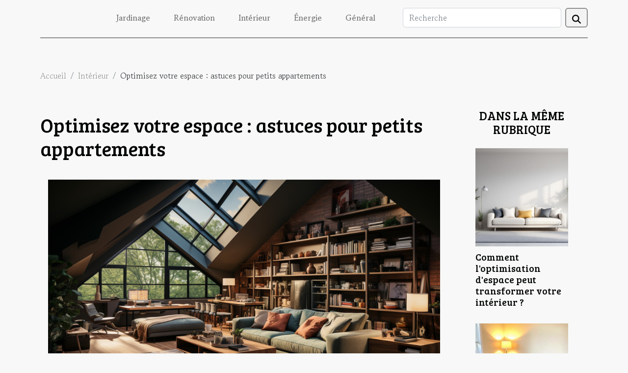

--- FILE ---
content_type: text/html; charset=UTF-8
request_url: https://www.latelier-des-monogrammes.com/optimisez-votre-espace-astuces-pour-petits-appartements
body_size: 14382
content:
<!DOCTYPE html>
    <html lang="fr">
<head>
    <meta charset="utf-8">
    <title>Optimisez votre espace : astuces pour petits appartements  | www.latelier-des-monogrammes.com</title>

<meta name="description" content="">

<meta name="robots" content="index,follow" />
<link rel="icon" type="image/png" href="/favicon.png" />


    <meta name="viewport" content="width=device-width, initial-scale=1">
    <link rel="stylesheet" href="/css/style2.css">
</head>
<body>
    <header>
    <div class="container-fluid d-flex justify-content-center">
        <nav class="navbar container navbar-expand-xl m-0 pt-3 pb-3">
            <div class="container-fluid">
                <button class="navbar-toggler" type="button" data-bs-toggle="collapse" data-bs-target="#navbarSupportedContent" aria-controls="navbarSupportedContent" aria-expanded="false" aria-label="Toggle navigation">
                    <svg xmlns="http://www.w3.org/2000/svg" fill="currentColor" class="bi bi-list" viewBox="0 0 16 16">
                        <path fill-rule="evenodd" d="M2.5 12a.5.5 0 0 1 .5-.5h10a.5.5 0 0 1 0 1H3a.5.5 0 0 1-.5-.5m0-4a.5.5 0 0 1 .5-.5h10a.5.5 0 0 1 0 1H3a.5.5 0 0 1-.5-.5m0-4a.5.5 0 0 1 .5-.5h10a.5.5 0 0 1 0 1H3a.5.5 0 0 1-.5-.5"></path>
                    </svg>
                </button>
                <div class="collapse navbar-collapse" id="navbarSupportedContent">
                    <ul class="navbar-nav">
                                                    <li class="nav-item">
    <a href="/jardinage" class="nav-link">Jardinage</a>
    </li>
                                    <li class="nav-item">
    <a href="/renovation" class="nav-link">Rénovation</a>
    </li>
                                    <li class="nav-item">
    <a href="/interieur" class="nav-link">Intérieur</a>
    </li>
                                    <li class="nav-item">
    <a href="/energie" class="nav-link">Énergie</a>
    </li>
                                    <li class="nav-item">
    <a href="/general" class="nav-link">Général</a>
    </li>
                            </ul>
                    <form class="d-flex" role="search" method="get" action="/search">
    <input type="search" class="form-control"  name="q" placeholder="Recherche" aria-label="Recherche"  pattern=".*\S.*" required>
    <button type="submit" class="btn">
        <svg xmlns="http://www.w3.org/2000/svg" width="18px" height="18px" fill="currentColor" viewBox="0 0 512 512">
                    <path d="M416 208c0 45.9-14.9 88.3-40 122.7L502.6 457.4c12.5 12.5 12.5 32.8 0 45.3s-32.8 12.5-45.3 0L330.7 376c-34.4 25.2-76.8 40-122.7 40C93.1 416 0 322.9 0 208S93.1 0 208 0S416 93.1 416 208zM208 352a144 144 0 1 0 0-288 144 144 0 1 0 0 288z"/>
                </svg>
    </button>
</form>
                </div>
            </div>
        </nav>
    </div>
</header>
<div class="container">
        <nav aria-label="breadcrumb"
             >
            <ol class="breadcrumb">
                <li class="breadcrumb-item"><a href="/">Accueil</a></li>
                                    <li class="breadcrumb-item  active ">
                        <a href="/interieur" title="Intérieur">Intérieur</a>                    </li>
                                <li class="breadcrumb-item">
                    Optimisez votre espace : astuces pour petits appartements                </li>
            </ol>
        </nav>
    </div>
<div class="container-fluid">
    <main class="container sidebar-minimal mt-2">
        <div class="row">
            <div class="col-lg-9 order-1 order-lg-2 col-12 main">

                                    <h1>
                        Optimisez votre espace : astuces pour petits appartements                    </h1>
                
                    <img class="img-fluid" src="/images/optimisez-votre-espace-astuces-pour-petits-appartements.jpeg" alt="Optimisez votre espace : astuces pour petits appartements">                                <article class="container main" ><details  open >
                    <summary>Sommaire</summary>
        
                                    <ol>
                                        <li>
                        <a href="javascript:;" onclick="document.querySelector('#anchor_0').scrollIntoView();">Utilisez des meubles multifonctions</a>
                    </li>
                                                                                    <li>
                        <a href="javascript:;" onclick="document.querySelector('#anchor_1').scrollIntoView();">Maximisez votre espace de rangement vertical</a>
                    </li>
                                                                                    <li>
                        <a href="javascript:;" onclick="document.querySelector('#anchor_2').scrollIntoView();">Tirez parti de la lumière naturelle</a>
                    </li>
                                                                                    <li>
                        <a href="javascript:;" onclick="document.querySelector('#anchor_3').scrollIntoView();">Utilisez des couleurs claires pour agrandir l&#039;espace</a>
                    </li>
                                                                                    <li>
                        <a href="javascript:;" onclick="document.querySelector('#anchor_4').scrollIntoView();">Décorez avec des miroirs</a>
                    </li>
                                                            </ol>
                        </details>

                    <div><p>
Vivre dans un petit appartement peut parfois sembler un défi, surtout quand il s'agit de l'espace. Cependant, ne vous inquiétez pas, avec quelques astuces simples et inventives, vous pouvez transformer votre petit logement en un espace fonctionnel et élégant. Dans cet article, nous vous proposons des idées pour optimiser votre espace et des astuces pour petites surfaces. Qu'il s'agisse de l'utilisation d'éléments multifonctions, d'étagères suspendues ou de l'utilisation judicieuse des couleurs, vous découvrirez qu'il existe de nombreuses méthodes pour tirer le meilleur parti de votre petit appartement. Alors, soyez prêt à réinventer votre espace!
</p><h2 id="anchor_0">Utilisez des meubles multifonctions</h2>
<p>Maximiser l'espace dans un appartement de taille réduite peut souvent s'avérer être un véritable défi. Cependant, une solution efficace à ce problème réside dans l'utilisation de <strong>meubles multifonctions</strong>. Ces pièces de mobilier, aussi appelées <i>mobilier convertible</i>, sont conçues pour s'adapter aux besoins changeants de votre <strong>petit espace</strong>.</p>

<p>Le principe du mobilier convertible est simple, le lit devient canapé durant la journée, la table de salle à manger se transforme en bureau, permettant ainsi un véritable <strong>gain de place</strong>. C'est l'option idéale pour <strong>optimiser l'espace</strong> dans votre <strong>appartement</strong>. Plus qu'un simple meuble, ils deviennent un véritable allié pour combattre l'encombrement qui peut rapidement devenir envahissant dans un espace restreint.</p>

<p>En conclusion, l'usage de meubles multifonctions permet non seulement d'économiser de l'espace, mais aussi de rendre votre appartement plus fonctionnel et agréable à vivre. Ne sous-estimez pas le potentiel de ces pièces de mobilier, elles peuvent véritablement transformer votre espace et vous aider à vivre de façon plus organisée et apaisante.</p><h2 id="anchor_1">Maximisez votre espace de rangement vertical</h2>
<p>Utiliser efficacement l'espace de rangement vertical est une stratégie primordiale pour optimiser l'espace dans un petit appartement. Le rangement vertical, qui fait référence à l'utilisation des murs pour le stockage, permet de dégager de l'espace au sol, rendant ainsi votre appartement plus spacieux et ordonné.</p>

<p>Une excellente façon d'optimiser votre espace de rangement vertical est d'installer des étagères suspendues. Ces structures offrent non seulement un espace de rangement supplémentaire, mais elles ajoutent également une touche esthétique à votre intérieur. Elles permettent de ranger des objets tels que des livres, des plantes, des ustensiles de cuisine et bien d'autres encore, tout en gardant ces articles faciles d'accès.</p>

<p>L'optimisation de l'espace vertical peut transformer un petit appartement bondé en un espace de vie agréable et fonctionnel. En tirant parti de chaque centimètre disponible sur vos murs, vous pouvez créer un environnement ordonné et aéré, qui vous donnera l'impression d'avoir beaucoup plus d'espace.</p><h2 id="anchor_2">Tirez parti de la lumière naturelle</h2>
<p>L'astuce fondamentale pour optimiser l'espace dans un petit appartement réside dans l'exploitation de la lumière naturelle. La luminosité optimale peut radicalement transformer un espace restreint en un lieu accueillant et élargi. En effet, la lumière naturelle non seulement embellit l'espace, mais crée également une illusion d'espace en rendant les pièces visiblement plus grandes.</p>

<p>L'une des manières les plus simples de maximiser la lumière naturelle est l'utilisation de rideaux clairs. Le choix d'un tissu léger et transparent pour vos rideaux permettra à la lumière naturelle de pénétrer et d'inonder votre petit appartement, créant ainsi un espace accueillant et lumineux.</p>

<p>En outre, l'ajout de miroirs peut avantageusement réfléchir la lumière naturelle, amplifiant ainsi l'illusion d'espace. Les miroirs ne se contentent pas de réfléchir la lumière, ils dupliquent également visuellement l'espace, donnant l'impression que votre appartement est plus grand qu'il ne l'est en réalité. Par conséquent, l'optimisation de la lumière naturelle devient un outil puissant pour transformer et optimiser l'espace dans les petits appartements. </p><h2 id="anchor_3">Utilisez des couleurs claires pour agrandir l'espace</h2>
<p>L'utilisation de <strong>couleurs claires</strong> est une stratégie efficace pour <em>optimiser l'espace</em> dans un <strong>petit appartement</strong>. Adopter une <strong>palette de couleurs claires</strong> permet de créer une <em>illusion d'espace</em>, donnant la sensation d'un <strong>espace plus grand</strong> et plus lumineux. Cette technique tire parti de l'effet psychologique des couleurs claires qui ont la propriété de refléter la lumière et ainsi de donner une impression de grandeur et d'aération à votre habitat.</p>

<p>Il est à noter que les couleurs claires ne se limitent pas uniquement au blanc. Les nuances de beige, de gris clair, de bleu ciel ou encore de jaune pâle peuvent tout aussi bien contribuer à cet effet. En ajoutant ces teintes à votre décoration, vous transformerez votre petit appartement en un espace accueillant, spacieux et lumineux. En définitive, l'utilisation de couleurs claires est une solution simple et économique pour faire face au défi de l'optimisation de l'espace dans un petit appartement.</p><h2 id="anchor_4">Décorez avec des miroirs</h2>
<p>Quand il s'agit d'optimiser l'espace dans un petit appartement, l'utilisation de miroirs peut devenir un allié incontournable. Les miroirs ont cette capacité unique à créer une illusion d'espace, rendant ainsi l'espace plus élargi et moins encombré qu'il ne l'est réellement. L'effet des miroirs n'est pas seulement visuel, il est également fonctionnel.</p>

<p>Le concept de "décoration réfléchissante" entre en jeu ici. En d'autres termes, les miroirs peuvent aider à refléter la lumière, augmentant ainsi la luminosité de la pièce et contribuant à donner une impression d'espace amplifié. Que vous optiez pour un grand miroir mural ou plusieurs petits miroirs disposés de manière créative, l'impact sur l'optimisation de l'espace est significatif.</p>

<p>En outre, les miroirs sont un excellent ajout à votre décoration. Ils ajoutent une touche d'élégance et de sophistication, tout en aidant à agrandir visuellement votre petit appartement. En fin de compte, l'astuce consiste à utiliser les miroirs de manière stratégique pour maximiser leur impact et optimiser l'espace.</p><div></article>            </div>
            <aside class="col-lg-3 order-2 order-lg-2 col-12 aside-right">
                <div class="list-img-none">
                    <h2>Dans la même rubrique</h2>                            <section>
                    <figure><a href="/comment-loptimisation-despace-peut-transformer-votre-interieur" title="Comment l&#039;optimisation d&#039;espace peut transformer votre intérieur ?"><img class="img-fluid" src="/images/comment-loptimisation-despace-peut-transformer-votre-interieur.jpg" alt="Comment l&#039;optimisation d&#039;espace peut transformer votre intérieur ?"></a></figure><figcaption>Comment l'optimisation d'espace peut transformer votre intérieur ?</figcaption>                    <div>
                                                <h3><a href="/comment-loptimisation-despace-peut-transformer-votre-interieur" title="Comment l&#039;optimisation d&#039;espace peut transformer votre intérieur ?">Comment l'optimisation d'espace peut transformer votre intérieur ?</a></h3>                    </div>
                </section>
                            <section>
                    <figure><a href="/comment-choisir-la-housse-parfaite-pour-chaque-type-de-mobilier" title="Comment choisir la housse parfaite pour chaque type de mobilier ?"><img class="img-fluid" src="/images/comment-choisir-la-housse-parfaite-pour-chaque-type-de-mobilier.jpg" alt="Comment choisir la housse parfaite pour chaque type de mobilier ?"></a></figure><figcaption>Comment choisir la housse parfaite pour chaque type de mobilier ?</figcaption>                    <div>
                                                <h3><a href="/comment-choisir-la-housse-parfaite-pour-chaque-type-de-mobilier" title="Comment choisir la housse parfaite pour chaque type de mobilier ?">Comment choisir la housse parfaite pour chaque type de mobilier ?</a></h3>                    </div>
                </section>
                            <section>
                    <figure><a href="/comment-prevenir-les-urgences-sanitaires-dans-votre-domicile" title="Comment prévenir les urgences sanitaires dans votre domicile ?"><img class="img-fluid" src="/images/comment-prevenir-les-urgences-sanitaires-dans-votre-domicile.jpeg" alt="Comment prévenir les urgences sanitaires dans votre domicile ?"></a></figure><figcaption>Comment prévenir les urgences sanitaires dans votre domicile ?</figcaption>                    <div>
                                                <h3><a href="/comment-prevenir-les-urgences-sanitaires-dans-votre-domicile" title="Comment prévenir les urgences sanitaires dans votre domicile ?">Comment prévenir les urgences sanitaires dans votre domicile ?</a></h3>                    </div>
                </section>
                                    </div>
            </aside>
        </div>
        <div class="container pages-list-default">
        <h2>Similaire</h2>                    <section>
                <div class="row">
                    <div class="col-sm-3">
                        <a href="/comment-loptimisation-despace-peut-transformer-votre-interieur" title="Comment l&#039;optimisation d&#039;espace peut transformer votre intérieur ?"><img class="float-start img-fluid" src="/images/comment-loptimisation-despace-peut-transformer-votre-interieur.jpg" alt="Comment l&#039;optimisation d&#039;espace peut transformer votre intérieur ?"></a>                    </div>
                    <div class="col-sm-9 "> 
                        <h3><a href="/comment-loptimisation-despace-peut-transformer-votre-interieur" title="Comment l&#039;optimisation d&#039;espace peut transformer votre intérieur ?">Comment l'optimisation d'espace peut transformer votre intérieur ?</a></h3>                        <time datetime="2025-11-11 00:22:03">11 novembre 2025</time>                        <div>
Optimiser l’espace dans un intérieur ne se limite pas à gagner quelques mètres carrés : il s’agit d’une véritable transformation du cadre de vie. Une bonne organisation peut métamorphoser chaque pièce, améliorer le confort et créer une sensation d’harmonie insoupçonnée. Découvrez comment des choix stratégiques et des astuces professionnelles peuvent révolutionner votre quotidien, pièce après pièce.
Évaluer les besoins réels

Avant toute démarche d’optimisation de l’espace, une analyse des besoins approfondie constitue la première étape pour garantir une organisation intérieure cohérente et adaptée. L’architecte d’intérieur commence par observer les habitudes de vie, le nombre d’occupants et leurs routines quotidiennes, afin de cerner les usages prioritaires et de distinguer les zones de...<!--    <time datetime="2025-11-11 00:22:03">11 novembre 2025</time> --></div>                                            </div>
                </div>

            </section>
                    <section>
                <div class="row">
                    <div class="col-sm-3">
                        <a href="/comment-choisir-la-housse-parfaite-pour-chaque-type-de-mobilier" title="Comment choisir la housse parfaite pour chaque type de mobilier ?"><img class="float-start img-fluid" src="/images/comment-choisir-la-housse-parfaite-pour-chaque-type-de-mobilier.jpg" alt="Comment choisir la housse parfaite pour chaque type de mobilier ?"></a>                    </div>
                    <div class="col-sm-9 "> 
                        <h3><a href="/comment-choisir-la-housse-parfaite-pour-chaque-type-de-mobilier" title="Comment choisir la housse parfaite pour chaque type de mobilier ?">Comment choisir la housse parfaite pour chaque type de mobilier ?</a></h3>                        <time datetime="2025-11-10 00:28:05">10 novembre 2025</time>                        <div>
Vous cherchez à protéger ou à sublimer votre mobilier tout en conservant son charme ? Choisir la housse idéale pour chaque type de meuble peut transformer l’ambiance de votre intérieur, tout en prolongeant la durée de vie de vos pièces favorites. Découvrez dans les paragraphes suivants des conseils pratiques et des critères incontournables pour sélectionner la housse adaptée à chaque usage, en tenant compte de l’esthétique, de la fonctionnalité et du confort. Laissez-vous guider pour offrir à votre mobilier une seconde jeunesse élégante et personnalisée.
Adapter la housse à chaque meuble
Le choix d'une housse de canapé ou d’une housse destinée à d’autres types de mobilier requiert une attention particulière aux spécificités de chaque pièce. Les canapés, volumineux et parfois dotés...<!--    <time datetime="2025-11-10 00:28:05">10 novembre 2025</time> --></div>                                            </div>
                </div>

            </section>
                    <section>
                <div class="row">
                    <div class="col-sm-3">
                        <a href="/comment-prevenir-les-urgences-sanitaires-dans-votre-domicile" title="Comment prévenir les urgences sanitaires dans votre domicile ?"><img class="float-start img-fluid" src="/images/comment-prevenir-les-urgences-sanitaires-dans-votre-domicile.jpeg" alt="Comment prévenir les urgences sanitaires dans votre domicile ?"></a>                    </div>
                    <div class="col-sm-9 "> 
                        <h3><a href="/comment-prevenir-les-urgences-sanitaires-dans-votre-domicile" title="Comment prévenir les urgences sanitaires dans votre domicile ?">Comment prévenir les urgences sanitaires dans votre domicile ?</a></h3>                        <time datetime="2025-10-20 01:38:04">20 octobre 2025</time>                        <div>
La sécurité sanitaire au sein de la maison n'est jamais à négliger. Prendre des mesures préventives permet non seulement d'éviter des situations critiques, mais aussi d’assurer un environnement sain pour tous les membres du foyer. Découvrez dans cet article comment anticiper et prévenir les urgences sanitaires grâce à des conseils pratiques et avisés.
Évaluer les risques domestiques
La sécurité domestique repose sur la prévention des différents risques sanitaires qui peuvent survenir dans une habitation. Pour identifier les dangers présents dans chaque pièce, comme les produits toxiques sous l’évier de la cuisine, les objets tranchants dans la salle de bains ou encore les risques électriques près des prises et appareils, il est conseillé de procéder à un audit de sécurité rigoureux. Ce...<!--    <time datetime="2025-10-20 01:38:04">20 octobre 2025</time> --></div>                                            </div>
                </div>

            </section>
                    <section>
                <div class="row">
                    <div class="col-sm-3">
                        <a href="/comment-choisir-le-bon-eclairage-pour-chaque-piece-de-votre-maison" title="Comment choisir le bon éclairage pour chaque pièce de votre maison ?"><img class="float-start img-fluid" src="/images/comment-choisir-le-bon-eclairage-pour-chaque-piece-de-votre-maison.jpg" alt="Comment choisir le bon éclairage pour chaque pièce de votre maison ?"></a>                    </div>
                    <div class="col-sm-9 "> 
                        <h3><a href="/comment-choisir-le-bon-eclairage-pour-chaque-piece-de-votre-maison" title="Comment choisir le bon éclairage pour chaque pièce de votre maison ?">Comment choisir le bon éclairage pour chaque pièce de votre maison ?</a></h3>                        <time datetime="2025-07-29 01:40:10">29 juillet 2025</time>                        <div>
Choisir un bon éclairage pour chaque pièce transforme non seulement l’ambiance de votre maison, mais optimise aussi le confort et la fonctionnalité de chaque espace. Une lumière adaptée influence l’humeur, met en valeur la décoration et répond aux besoins spécifiques de chaque zone. Poursuivez la lecture pour découvrir comment illuminer votre intérieur de façon optimale et harmonieuse.
L’éclairage du salon adapté
L’éclairage salon doit être pensé pour offrir une grande flexibilité, car cette pièce sert à de multiples usages : la lecture, les soirées en famille ou simplement la détente. Pour répondre à ces besoins variés, il est judicieux d’opter pour une intensité réglable, permettant d’adapter la luminosité selon l’activité et l’ambiance lumineuse recherchée. L’utilisation de...<!--    <time datetime="2025-07-29 01:40:10">29 juillet 2025</time> --></div>                                            </div>
                </div>

            </section>
                    <section>
                <div class="row">
                    <div class="col-sm-3">
                        <a href="/comment-choisir-le-design-de-votre-neon-personnalise" title="Comment choisir le design de votre néon personnalisé?"><img class="float-start img-fluid" src="/images/comment-choisir-le-design-de-votre-neon-personnalise.jpeg" alt="Comment choisir le design de votre néon personnalisé?"></a>                    </div>
                    <div class="col-sm-9 "> 
                        <h3><a href="/comment-choisir-le-design-de-votre-neon-personnalise" title="Comment choisir le design de votre néon personnalisé?">Comment choisir le design de votre néon personnalisé?</a></h3>                        <time datetime="2025-07-23 11:24:07">23 juillet 2025</time>                        <div>La création d’un néon personnalisé est un moyen unique d’apporter une touche artistique et lumineuse à n’importe quel espace. Avant de passer commande, il reste essentiel de réfléchir soigneusement au design pour qu’il corresponde parfaitement à vos envies et à votre décoration. Découvrez comment choisir le modèle idéal pour valoriser votre intérieur et profiter d’un rendu aussi esthétique que fonctionnel.Définir l’emplacement du néon
Avant de sélectionner le design lumineux de votre néon personnalisé, il est primordial de définir avec précision l’emplacement néon. L’environnement dans lequel sera installée cette décoration murale influence directement le choix du format, de la taille et du style : un néon destiné à un salon spacieux ne conviendra pas nécessairement à une chambre...<!--    <time datetime="2025-07-23 11:24:07">23 juillet 2025</time> --></div>                                            </div>
                </div>

            </section>
                    <section>
                <div class="row">
                    <div class="col-sm-3">
                        <a href="/comment-optimiser-lespace-dans-les-petites-salles-de-bain" title="Comment optimiser l&#039;espace dans les petites salles de bain ?"><img class="float-start img-fluid" src="/images/comment-optimiser-lespace-dans-les-petites-salles-de-bain.jpeg" alt="Comment optimiser l&#039;espace dans les petites salles de bain ?"></a>                    </div>
                    <div class="col-sm-9 "> 
                        <h3><a href="/comment-optimiser-lespace-dans-les-petites-salles-de-bain" title="Comment optimiser l&#039;espace dans les petites salles de bain ?">Comment optimiser l'espace dans les petites salles de bain ?</a></h3>                        <time datetime="2025-07-22 10:08:04">22 juillet 2025</time>                        <div>
Optimiser l'espace dans une petite salle de bain peut sembler un défi, mais avec quelques astuces et choix judicieux, il est possible de transformer même les surfaces les plus restreintes en véritables oasis de bien-être. Découvrez des conseils pratiques pour maximiser chaque centimètre carré et créer un environnement à la fois fonctionnel et esthétique. Laissez-vous guider à travers des solutions ingénieuses qui vous permettront de profiter pleinement de votre salle de bain, quelle que soit sa taille.
Exploiter la hauteur des murs

Dans une salle de bain aux dimensions réduites, exploiter la hauteur des murs s’avère être une stratégie primordiale pour obtenir un véritable gain de place. L’installation d’étagères murales, de meubles suspendus ou de crochets fonctionnels permet de...<!--    <time datetime="2025-07-22 10:08:04">22 juillet 2025</time> --></div>                                            </div>
                </div>

            </section>
                    <section>
                <div class="row">
                    <div class="col-sm-3">
                        <a href="/comment-choisir-les-meilleurs-materiaux-pour-votre-decoration-dinterieur" title="Comment choisir les meilleurs matériaux pour votre décoration d&#039;intérieur ?"><img class="float-start img-fluid" src="/images/comment-choisir-les-meilleurs-materiaux-pour-votre-decoration-dinterieur.jpeg" alt="Comment choisir les meilleurs matériaux pour votre décoration d&#039;intérieur ?"></a>                    </div>
                    <div class="col-sm-9 "> 
                        <h3><a href="/comment-choisir-les-meilleurs-materiaux-pour-votre-decoration-dinterieur" title="Comment choisir les meilleurs matériaux pour votre décoration d&#039;intérieur ?">Comment choisir les meilleurs matériaux pour votre décoration d'intérieur ?</a></h3>                        <time datetime="2025-07-16 01:06:04">16 juillet 2025</time>                        <div>
Transformer un espace n’est pas qu’une affaire de style, c’est aussi une histoire de choix judicieux. À travers une matière adaptée, un intérieur gagne en caractère, en confort et en durabilité. Découvrez dans cet article comment sélectionner les éléments qui sublimeront votre décoration, en tenant compte de l’ambiance recherchée et des exigences pratiques. Chaque section suivante vous guidera vers des décisions éclairées pour un résultat à la hauteur de vos attentes.
Comprendre les propriétés des matériaux
Pour réussir une décoration intérieure harmonieuse et pérenne, il demeure fondamental de se pencher sur les caractéristiques techniques de chaque matériau avant leur intégration dans un espace. La durabilité s’impose comme un critère prioritaire : un matériau résistant offrira une...<!--    <time datetime="2025-07-16 01:06:04">16 juillet 2025</time> --></div>                                            </div>
                </div>

            </section>
                    <section>
                <div class="row">
                    <div class="col-sm-3">
                        <a href="/techniques-modernes-pour-poser-efficacement-du-papier-peint" title="Techniques modernes pour poser efficacement du papier peint"><img class="float-start img-fluid" src="/images/techniques-modernes-pour-poser-efficacement-du-papier-peint.jpeg" alt="Techniques modernes pour poser efficacement du papier peint"></a>                    </div>
                    <div class="col-sm-9 "> 
                        <h3><a href="/techniques-modernes-pour-poser-efficacement-du-papier-peint" title="Techniques modernes pour poser efficacement du papier peint">Techniques modernes pour poser efficacement du papier peint</a></h3>                        <time datetime="2025-07-13 01:24:05">13 juillet 2025</time>                        <div>Redécorer une pièce avec du papier peint peut transformer complètement l’ambiance d’un intérieur. Cependant, pour garantir un résultat professionnel et durable, il convient de maîtriser les techniques modernes de pose. Découvrez dans les paragraphes suivants des conseils pratiques et des méthodes innovantes pour sublimer vos murs et faciliter la pose, même sur des surfaces complexes.Préparer la surface efficacement

La phase de préparation mur constitue l’une des étapes déterminantes pour garantir une excellente adhérence papier peint. Il convient de débuter par un nettoyage approfondi afin d’éliminer poussières, traces de graisse ou anciennes peintures susceptibles d’entraver l’accroche. Toute fissure ou imperfection doit être rebouchée à l’aide d’un enduit adapté, puis soigneusement...<!--    <time datetime="2025-07-13 01:24:05">13 juillet 2025</time> --></div>                                            </div>
                </div>

            </section>
                    <section>
                <div class="row">
                    <div class="col-sm-3">
                        <a href="/guide-complet-pour-choisir-et-entretenir-votre-robot-nettoyeur" title="Guide complet pour choisir et entretenir votre robot nettoyeur"><img class="float-start img-fluid" src="/images/guide-complet-pour-choisir-et-entretenir-votre-robot-nettoyeur.jpg" alt="Guide complet pour choisir et entretenir votre robot nettoyeur"></a>                    </div>
                    <div class="col-sm-9 "> 
                        <h3><a href="/guide-complet-pour-choisir-et-entretenir-votre-robot-nettoyeur" title="Guide complet pour choisir et entretenir votre robot nettoyeur">Guide complet pour choisir et entretenir votre robot nettoyeur</a></h3>                        <time datetime="2025-06-20 21:24:03">20 juin 2025</time>                        <div>
À l’ère où la technologie facilite la vie quotidienne, le robot nettoyeur s’impose comme un allié incontournable pour un intérieur impeccablement entretenu. Que vous souhaitiez gagner du temps ou optimiser la propreté de votre habitat, comprendre comment choisir et entretenir ce précieux assistant est primordial. Laissez-vous guider à travers des conseils pratiques et découvrez tous les critères à prendre en compte pour maximiser la longévité et l’efficacité de votre appareil.
Comprendre les différents types

Le marché des robots nettoyeurs propose aujourd’hui plusieurs catégories offrant chacune des fonctionnalités avancées pour répondre aux besoins de nettoyage automatique de chaque foyer. Le robot aspirateur se distingue par sa capacité à aspirer la poussière, les poils et autres...<!--    <time datetime="2025-06-20 21:24:03">20 juin 2025</time> --></div>                                            </div>
                </div>

            </section>
                    <section>
                <div class="row">
                    <div class="col-sm-3">
                        <a href="/techniques-pour-integrer-le-style-industriel-dans-les-petits-espaces" title="Techniques pour intégrer le style industriel dans les petits espaces"><img class="float-start img-fluid" src="/images/techniques-pour-integrer-le-style-industriel-dans-les-petits-espaces.jpeg" alt="Techniques pour intégrer le style industriel dans les petits espaces"></a>                    </div>
                    <div class="col-sm-9 "> 
                        <h3><a href="/techniques-pour-integrer-le-style-industriel-dans-les-petits-espaces" title="Techniques pour intégrer le style industriel dans les petits espaces">Techniques pour intégrer le style industriel dans les petits espaces</a></h3>                        <time datetime="2025-05-16 10:46:04">16 mai 2025</time>                        <div>
La tendance du style industriel, avec ses lignes épurées et ses matériaux bruts, fascine et inspire. Cela dit, adopter ce style dans les petits espaces semble être un défi de taille. Le présent texte explore les astuces et techniques pour y parvenir, offrant ainsi une esthétique à la fois moderne et intemporelle. Découvrez comment métamorphoser votre intérieur limité en un écrin industriel chic et fonctionnel.
L'importance de la multifonctionnalité
Dans l'optimisation des petits espaces avec une touche de style industriel, la modularité des meubles se révèle être une solution incontournable. Les pièces multifonctions, telles que des canapés-lits ou des tables basses avec rangement intégré, permettent de combiner esthétique et praticité. Le choix de mobilier aux lignes épurées et aux...<!--    <time datetime="2025-05-16 10:46:04">16 mai 2025</time> --></div>                                            </div>
                </div>

            </section>
                    <section>
                <div class="row">
                    <div class="col-sm-3">
                        <a href="/decoration-interieure-tendances-emergentes-pour-un-interieur-ecologique-et-economique" title="Décoration intérieure tendances émergentes pour un intérieur écologique et économique"><img class="float-start img-fluid" src="/images/decoration-interieure-tendances-emergentes-pour-un-interieur-ecologique-et-economique.jpeg" alt="Décoration intérieure tendances émergentes pour un intérieur écologique et économique"></a>                    </div>
                    <div class="col-sm-9 "> 
                        <h3><a href="/decoration-interieure-tendances-emergentes-pour-un-interieur-ecologique-et-economique" title="Décoration intérieure tendances émergentes pour un intérieur écologique et économique">Décoration intérieure tendances émergentes pour un intérieur écologique et économique</a></h3>                        <time datetime="2025-05-11 02:04:14">11 mai 2025</time>                        <div>
L'intérêt croissant pour la préservation de notre environnement entraîne une transformation profonde des habitudes de consommation, y compris dans le domaine de la décoration intérieure. Les tendances émergentes reflètent une prise de conscience collective de l'impact écologique du design d'intérieur et une recherche d'économie sans compromis sur l'esthétique. Découvrez comment ces tendances façonnent des espaces de vie à la fois harmonieux avec la nature et respectueux de votre budget.
Matériaux durables et responsables
L'intégration de matériaux écologiques dans le domaine du design durable marque une avancée significative vers une consommation responsable. Ces matériaux, sélectionnés pour leur faible impact environnemental, se distinguent par un cycle de vie respectueux de la planète...<!--    <time datetime="2025-05-11 02:04:14">11 mai 2025</time> --></div>                                            </div>
                </div>

            </section>
                    <section>
                <div class="row">
                    <div class="col-sm-3">
                        <a href="/textiles-durables-pour-la-maison-choisir-des-materiaux-eco-responsables-pour-votre-interieur" title="Textiles durables pour la maison choisir des matériaux éco-responsables pour votre intérieur"><img class="float-start img-fluid" src="/images/textiles-durables-pour-la-maison-choisir-des-materiaux-eco-responsables-pour-votre-interieur.jpg" alt="Textiles durables pour la maison choisir des matériaux éco-responsables pour votre intérieur"></a>                    </div>
                    <div class="col-sm-9 "> 
                        <h3><a href="/textiles-durables-pour-la-maison-choisir-des-materiaux-eco-responsables-pour-votre-interieur" title="Textiles durables pour la maison choisir des matériaux éco-responsables pour votre intérieur">Textiles durables pour la maison choisir des matériaux éco-responsables pour votre intérieur</a></h3>                        <time datetime="2025-05-06 01:37:24">6 mai 2025</time>                        <div>
La quête d'un intérieur à la fois esthétique et respectueux de l'environnement est devenue une préoccupation majeure pour les consommateurs. Les textiles durables offrent une solution élégante et consciente pour habiller son foyer. Découvrez comment allier confort, style et éthique en choisissant des matériaux éco-responsables pour votre maison, et prenez part à la protection de notre planète tout en sublimant votre espace de vie.
Les fondamentaux des textiles durables
Opter pour des textiles durables dans l'aménagement de son intérieur est un acte éco-responsable contribuant à la préservation de notre environnement. Ces matériaux sont conçus pour minimiser l'empreinte écologique associée à leur production et leur utilisation. En réduisant significativement l'impact sur l'empreinte...<!--    <time datetime="2025-05-06 01:37:24">6 mai 2025</time> --></div>                                            </div>
                </div>

            </section>
                    <section>
                <div class="row">
                    <div class="col-sm-3">
                        <a href="/techniques-pour-integrer-le-vert-de-gris-dans-des-espaces-modernes" title="Techniques pour intégrer le vert-de-gris dans des espaces modernes"><img class="float-start img-fluid" src="/images/techniques-pour-integrer-le-vert-de-gris-dans-des-espaces-modernes.jpeg" alt="Techniques pour intégrer le vert-de-gris dans des espaces modernes"></a>                    </div>
                    <div class="col-sm-9 "> 
                        <h3><a href="/techniques-pour-integrer-le-vert-de-gris-dans-des-espaces-modernes" title="Techniques pour intégrer le vert-de-gris dans des espaces modernes">Techniques pour intégrer le vert-de-gris dans des espaces modernes</a></h3>                        <time datetime="2025-04-30 02:06:04">30 avril 2025</time>                        <div>
Le vert-de-gris, avec sa teinte subtilement élégante, est un choix audacieux pour dynamiser un espace moderne. Il insuffle un charme vintage tout en restant profondément ancré dans la contemporanéité. Cet article invite à explorer diverses techniques pour intégrer cette couleur pleine de caractère dans les intérieurs actuels, promettant une harmonie visuelle saisissante et une ambiance unique.
La symbolique du vert-de-gris en décoration
La teinte vert-de-gris s'impose comme une couleur tendance dans l'univers de la décoration intérieure. Sa valeur symbolique réside dans son pouvoir d'évoquer à la fois la nature, la tranquillité et l'histoire, grâce à son association avec les patines du temps sur les métaux comme le cuivre. Dans le cadre d'une esthétique moderne, le vert-de-gris apporte...<!--    <time datetime="2025-04-30 02:06:04">30 avril 2025</time> --></div>                                            </div>
                </div>

            </section>
                    <section>
                <div class="row">
                    <div class="col-sm-3">
                        <a href="/choisir-les-plantes-dinterieur-pour-une-qualite-dair-optimale-selection-et-entretien" title="Choisir les plantes d&#039;intérieur pour une qualité d&#039;air optimale sélection et entretien"><img class="float-start img-fluid" src="/images/choisir-les-plantes-dinterieur-pour-une-qualite-dair-optimale-selection-et-entretien.jpg" alt="Choisir les plantes d&#039;intérieur pour une qualité d&#039;air optimale sélection et entretien"></a>                    </div>
                    <div class="col-sm-9 "> 
                        <h3><a href="/choisir-les-plantes-dinterieur-pour-une-qualite-dair-optimale-selection-et-entretien" title="Choisir les plantes d&#039;intérieur pour une qualité d&#039;air optimale sélection et entretien">Choisir les plantes d'intérieur pour une qualité d'air optimale sélection et entretien</a></h3>                        <time datetime="2025-04-27 17:15:36">27 avril 2025</time>                        <div>
La qualité de l'air intérieur est un enjeu de santé publique qui préoccupe de nombreux foyers. Les plantes d'intérieur ne sont pas seulement des éléments décoratifs ; elles jouent également un rôle clé dans l'épuration de l'air que nous respirons. Ce guide vous aidera à sélectionner les meilleures espèces végétales pour améliorer l'atmosphère de votre intérieur et à comprendre leurs besoins en termes d'entretien. Découvrez comment transformer votre espace de vie en un havre de fraîcheur et de pureté grâce à une judicieuse sélection botanique.
Les bienfaits des plantes pour la qualité de l'air
Au cœur des préoccupations environnementales et du bien-être au sein de l'habitat, la qualité de l'air intérieur est devenue une thématique majeure. Les plantes, à travers leur présence,...<!--    <time datetime="2025-04-27 17:15:36">27 avril 2025</time> --></div>                                            </div>
                </div>

            </section>
                    <section>
                <div class="row">
                    <div class="col-sm-3">
                        <a href="/tendances-couleur-2023-pour-les-murs-interieurs-harmonie-et-modernite" title="Tendances couleur 2023 pour les murs intérieurs harmonie et modernité"><img class="float-start img-fluid" src="/images/tendances-couleur-2023-pour-les-murs-interieurs-harmonie-et-modernite.jpg" alt="Tendances couleur 2023 pour les murs intérieurs harmonie et modernité"></a>                    </div>
                    <div class="col-sm-9 "> 
                        <h3><a href="/tendances-couleur-2023-pour-les-murs-interieurs-harmonie-et-modernite" title="Tendances couleur 2023 pour les murs intérieurs harmonie et modernité">Tendances couleur 2023 pour les murs intérieurs harmonie et modernité</a></h3>                        <time datetime="2025-04-16 00:48:18">16 avril 2025</time>                        <div>
La décoration intérieure est un reflet de l'âme et de l'air du temps. Chaque année, de nouvelles tendances viennent modeler nos espaces de vie, apportant fraîcheur et dynamisme à nos murs. Découvrez les tendances couleur 2023 pour les murs intérieurs, qui promettent d'instaurer une harmonie et une modernité au cœur de nos foyers. Laissez-vous inspirer par ces nuances tendance qui transformeront votre intérieur en un havre de style et de confort.
La palette de couleurs à la mode en 2023
En 2023, les murs intérieurs s'habillent d'une nouvelle palette chromatique, annonçant un tournant audacieux dans le domaine de la décoration intérieure. Les tendances couleur de l'année privilégient un équilibre subtil entre ambiance apaisante et tonalités énergisantes. Les teintes pastel et les couleurs...<!--    <time datetime="2025-04-16 00:48:18">16 avril 2025</time> --></div>                                            </div>
                </div>

            </section>
                    <section>
                <div class="row">
                    <div class="col-sm-3">
                        <a href="/textiles-dinterieur-comment-choisir-des-materiaux-confortables-et-durables" title="Textiles d&#039;intérieur comment choisir des matériaux confortables et durables"><img class="float-start img-fluid" src="/images/textiles-dinterieur-comment-choisir-des-materiaux-confortables-et-durables.jpeg" alt="Textiles d&#039;intérieur comment choisir des matériaux confortables et durables"></a>                    </div>
                    <div class="col-sm-9 "> 
                        <h3><a href="/textiles-dinterieur-comment-choisir-des-materiaux-confortables-et-durables" title="Textiles d&#039;intérieur comment choisir des matériaux confortables et durables">Textiles d'intérieur comment choisir des matériaux confortables et durables</a></h3>                        <time datetime="2025-04-14 17:38:10">14 avril 2025</time>                        <div>
Lorsqu'il s'agit d'aménager son intérieur, le choix des textiles joue un rôle prépondérant dans la création d'une ambiance chaleureuse et confortable. À travers ce billet de blog, découvrez comment sélectionner des matériaux qui allient confort et durabilité, pour un cadre de vie à la fois esthétique et respectueux de l'environnement. Poursuivez votre lecture pour approfondir vos connaissances sur les textiles d'intérieur et faire des choix avisés qui perdureront au fil du temps.
Comprendre les fibres textiles
Le choix des fibres constitue un élément déterminant dans la quête de textiles d'intérieur alliant confort et durabilité. Les fibres naturelles, telles que le coton, la laine ou le lin, sont renommées pour leur douceur et leur capacité à réguler l'humidité, offrant ainsi un...<!--    <time datetime="2025-04-14 17:38:10">14 avril 2025</time> --></div>                                            </div>
                </div>

            </section>
                    <section>
                <div class="row">
                    <div class="col-sm-3">
                        <a href="/comment-choisir-le-neon-led-parfait-pour-votre-interieur" title="Comment choisir le néon LED parfait pour votre intérieur"><img class="float-start img-fluid" src="/images/comment-choisir-le-neon-led-parfait-pour-votre-interieur.jpeg" alt="Comment choisir le néon LED parfait pour votre intérieur"></a>                    </div>
                    <div class="col-sm-9 "> 
                        <h3><a href="/comment-choisir-le-neon-led-parfait-pour-votre-interieur" title="Comment choisir le néon LED parfait pour votre intérieur">Comment choisir le néon LED parfait pour votre intérieur</a></h3>                        <time datetime="2025-04-08 18:20:06">8 avril 2025</time>                        <div>
L'éclairage est un élément clé dans la conception d'un intérieur harmonieux et accueillant. Le néon LED, avec sa lumière vive et sa longévité, est une solution de plus en plus prisée pour créer des ambiances lumineuses sur mesure. Cet  vous guidera dans le choix du néon LED idéal pour magnifier votre espace, en tenant compte de l'esthétique, de la fonctionnalité et de l'efficacité énergétique. Découvrez comment sélectionner le néon qui s'intégrera parfaitement à votre décoration et répondra à tous vos besoins d'éclairage.
La pertinence de la couleur et de la température de lumière
La sélection de la couleur et de la température de lumière d'un néon LED influe significativement sur l'atmosphère d'un espace intérieur. En effet, la température de lumière, mesurée en Kelvin, détermine si...<!--    <time datetime="2025-04-08 18:20:06">8 avril 2025</time> --></div>                                            </div>
                </div>

            </section>
                    <section>
                <div class="row">
                    <div class="col-sm-3">
                        <a href="/tendances-couleur-2023-quelle-palette-pour-rafraichir-votre-interieur" title="Tendances couleur 2023 quelle palette pour rafraîchir votre intérieur"><img class="float-start img-fluid" src="/images/tendances-couleur-2023-quelle-palette-pour-rafraichir-votre-interieur.jpeg" alt="Tendances couleur 2023 quelle palette pour rafraîchir votre intérieur"></a>                    </div>
                    <div class="col-sm-9 "> 
                        <h3><a href="/tendances-couleur-2023-quelle-palette-pour-rafraichir-votre-interieur" title="Tendances couleur 2023 quelle palette pour rafraîchir votre intérieur">Tendances couleur 2023 quelle palette pour rafraîchir votre intérieur</a></h3>                        <time datetime="2025-04-04 21:38:09">4 avril 2025</time>                        <div>
Chaque année, les intérieurs se réinventent sous l'influence des nouvelles tendances couleur qui reflètent notre époque et nos aspirations. En quête d'un renouveau pour votre espace de vie, il est temps de découvrir les palettes qui marqueront l'année 2023. Laissez-vous inspirer par ces ambiances colorées qui promettent de transformer votre intérieur en un havre de fraîcheur et de modernité.
Palette de couleurs naturelles : retour aux sources
En 2023, l'intérêt pour les nuances terreuses s'intensifie, traduisant une quête de bien-être à travers les espaces de vie. La couleur sable, avec ses tonalités douces et neutres, apporte une sensation de sérénité, et s'associe idéalement avec le vert sauge, évoquant la fraîcheur de la nature. Ces couleurs, en plus de créer une ambiance zen,...<!--    <time datetime="2025-04-04 21:38:09">4 avril 2025</time> --></div>                                            </div>
                </div>

            </section>
                    <section>
                <div class="row">
                    <div class="col-sm-3">
                        <a href="/lumiere-naturelle-optimisee-conseils-pour-augmenter-la-luminosite-dans-votre-interieur" title="Lumière naturelle optimisée conseils pour augmenter la luminosité dans votre intérieur"><img class="float-start img-fluid" src="/images/lumiere-naturelle-optimisee-conseils-pour-augmenter-la-luminosite-dans-votre-interieur.jpg" alt="Lumière naturelle optimisée conseils pour augmenter la luminosité dans votre intérieur"></a>                    </div>
                    <div class="col-sm-9 "> 
                        <h3><a href="/lumiere-naturelle-optimisee-conseils-pour-augmenter-la-luminosite-dans-votre-interieur" title="Lumière naturelle optimisée conseils pour augmenter la luminosité dans votre intérieur">Lumière naturelle optimisée conseils pour augmenter la luminosité dans votre intérieur</a></h3>                        <time datetime="2025-04-03 12:32:26">3 avril 2025</time>                        <div>
La lumière est l'essence même qui baigne nos intérieurs d'une atmosphère vivifiante et chaleureuse. Dans ce monde où le bien-être chez soi est devenu primordial, maximiser l'éclairage naturel n’est pas un luxe mais une nécessité. Découvrez dans ce billet comment transformer votre espace de vie en un havre de lumière, grâce à des astuces simples et efficaces. Laissez-vous guider vers des pièces baignées de clarté, pour une maison où il fait bon vivre.
La couleur au service de la luminosité
L'influence des couleurs sur la perception de la lumière dans les espaces intérieurs est considérable. En effet, les teintes claires ont la propriété de réfléchir la lumière naturelle, ce qui contribue à l'optimisation de l'espace en termes de luminosité. La peinture réfléchissante, grâce à un indice...<!--    <time datetime="2025-04-03 12:32:26">3 avril 2025</time> --></div>                                            </div>
                </div>

            </section>
                    <section>
                <div class="row">
                    <div class="col-sm-3">
                        <a href="/techniques-de-rangement-verticales-optimiser-lespace-mural-de-votre-maison" title="Techniques de rangement verticales optimiser l&#039;espace mural de votre maison"><img class="float-start img-fluid" src="/images/techniques-de-rangement-verticales-optimiser-lespace-mural-de-votre-maison.jpg" alt="Techniques de rangement verticales optimiser l&#039;espace mural de votre maison"></a>                    </div>
                    <div class="col-sm-9 "> 
                        <h3><a href="/techniques-de-rangement-verticales-optimiser-lespace-mural-de-votre-maison" title="Techniques de rangement verticales optimiser l&#039;espace mural de votre maison">Techniques de rangement verticales optimiser l'espace mural de votre maison</a></h3>                        <time datetime="2025-03-24 14:42:05">24 mars 2025</time>                        <div>
L'optimisation de l'espace disponible est un défi constant pour les propriétaires et les locataires souhaitant créer un environnement à la fois fonctionnel et esthétique. L'utilisation de techniques de rangement vertical permet de libérer de précieux mètres carrés au sol tout en exploitant l'espace mural souvent sous-utilisé. Cet exposé présente des méthodes innovantes et pratiques pour transformer les murs de votre intérieur en alliés de votre organisation quotidienne. Laissez-vous inspirer par ces astuces qui révolutionneront votre manière de ranger et de décorer votre espace de vie.
Principes de base du rangement vertical
L'ergonomie du rangement vertical s'avère une méthode efficace pour maximiser l'espace dans une habitation. En effet, exploiter la hauteur des murs permet de...<!--    <time datetime="2025-03-24 14:42:05">24 mars 2025</time> --></div>                                            </div>
                </div>

            </section>
                    <section>
                <div class="row">
                    <div class="col-sm-3">
                        <a href="/guide-pratique-pour-associer-rideaux-et-decoration-interieure" title="Guide pratique pour associer rideaux et décoration intérieure"><img class="float-start img-fluid" src="/images/guide-pratique-pour-associer-rideaux-et-decoration-interieure.jpeg" alt="Guide pratique pour associer rideaux et décoration intérieure"></a>                    </div>
                    <div class="col-sm-9 "> 
                        <h3><a href="/guide-pratique-pour-associer-rideaux-et-decoration-interieure" title="Guide pratique pour associer rideaux et décoration intérieure">Guide pratique pour associer rideaux et décoration intérieure</a></h3>                        <time datetime="2025-02-23 02:42:04">23 février 2025</time>                        <div>
La jonction harmonieuse entre rideaux et décoration intérieure est un art subtil où couleurs, textures et lumière jouent une symphonie visuelle enchanteresse. Choisir le bon habillage de fenêtre peut transformer une pièce de banale à spectaculaire, en créant une atmosphère à la fois chic et confortable. Cet article est une invitation à parcourir des conseils pratiques et inspirants pour marier avec brio rideaux et décoration, afin que chaque fenêtre de votre demeure reflète votre style unique.
Les principes de base du choix des rideaux
Un choix de rideaux avisé est primordial pour compléter la décoration intérieure d'un espace. Prendre en compte la lumière naturelle est l'un des critères fondamentaux pour créer une ambiance à la fois esthétique et fonctionnelle. La quantité et...<!--    <time datetime="2025-02-23 02:42:04">23 février 2025</time> --></div>                                            </div>
                </div>

            </section>
                    <section>
                <div class="row">
                    <div class="col-sm-3">
                        <a href="/guide-pour-choisir-le-meilleur-tapis-de-bain-pour-votre-maison" title="Guide pour choisir le meilleur tapis de bain pour votre maison"><img class="float-start img-fluid" src="/images/guide-pour-choisir-le-meilleur-tapis-de-bain-pour-votre-maison.jpg" alt="Guide pour choisir le meilleur tapis de bain pour votre maison"></a>                    </div>
                    <div class="col-sm-9 "> 
                        <h3><a href="/guide-pour-choisir-le-meilleur-tapis-de-bain-pour-votre-maison" title="Guide pour choisir le meilleur tapis de bain pour votre maison">Guide pour choisir le meilleur tapis de bain pour votre maison</a></h3>                        <time datetime="2025-02-17 20:10:05">17 février 2025</time>                        <div>
Chaque détail compte pour transformer votre salle de bain en un havre de paix et de confort. Au-delà des éléments décoratifs et pratiques, le choix d'un tapis de bain adéquat est un atout majeur pour assurer sécurité et bien-être au sein de cet espace intime. Cet exposé vous guidera à travers les critères essentiels pour sélectionner le meilleur tapis de bain, en harmonie avec vos besoins et l'ambiance de votre domicile. Laissez-vous guider pour faire un choix éclairé qui allie esthétique et fonctionnalité.
Importance du tapis de bain
Le tapis de bain est bien au-delà d’un simple accessoire de décoration, il est un élément de sécurité indispensable dans toute salle de bain. Grâce à sa capacité d’absorption élevée, il minimise les risques de glissades et de chutes en sortant de la douche...<!--    <time datetime="2025-02-17 20:10:05">17 février 2025</time> --></div>                                            </div>
                </div>

            </section>
                    <section>
                <div class="row">
                    <div class="col-sm-3">
                        <a href="/conseils-pour-choisir-le-bon-agencement-de-cuisine-selon-lespace-disponible" title="Conseils pour choisir le bon agencement de cuisine selon l&#039;espace disponible"><img class="float-start img-fluid" src="/images/conseils-pour-choisir-le-bon-agencement-de-cuisine-selon-lespace-disponible.jpg" alt="Conseils pour choisir le bon agencement de cuisine selon l&#039;espace disponible"></a>                    </div>
                    <div class="col-sm-9 "> 
                        <h3><a href="/conseils-pour-choisir-le-bon-agencement-de-cuisine-selon-lespace-disponible" title="Conseils pour choisir le bon agencement de cuisine selon l&#039;espace disponible">Conseils pour choisir le bon agencement de cuisine selon l'espace disponible</a></h3>                        <time datetime="2025-02-05 01:24:04">5 février 2025</time>                        <div>
La cuisine est le coeur d'un foyer, où se mêlent saveurs, convivialité et créativité. Aménager cet espace nécessite une réflexion minutieuse pour allier fonctionnalité et esthétique, surtout lorsque l’espace est restreint ou atypique. Découvrez comment transformer les contraintes de votre cuisine en atouts, et comment choisir l'agencement idéal qui répond à vos besoins et à votre style de vie. Laissez-vous guider par nos conseils experts pour faire de votre cuisine un lieu aussi pratique qu'accueillant, quel que soit la taille.
Prise en compte de la superficie de la cuisine
Avant de se lancer dans la planification de l'agencement d'une cuisine, l'évaluation précise de la superficie disponible s'avère être une étape déterminante. Cette démarche permet de choisir avec pertinence les...<!--    <time datetime="2025-02-05 01:24:04">5 février 2025</time> --></div>                                            </div>
                </div>

            </section>
                    <section>
                <div class="row">
                    <div class="col-sm-3">
                        <a href="/optimiser-lespace-dans-les-petits-logements-strategies-et-astuces" title="Optimiser l&#039;espace dans les petits logements : stratégies et astuces"><img class="float-start img-fluid" src="/images/optimiser-lespace-dans-les-petits-logements-strategies-et-astuces.jpeg" alt="Optimiser l&#039;espace dans les petits logements : stratégies et astuces"></a>                    </div>
                    <div class="col-sm-9 "> 
                        <h3><a href="/optimiser-lespace-dans-les-petits-logements-strategies-et-astuces" title="Optimiser l&#039;espace dans les petits logements : stratégies et astuces">Optimiser l'espace dans les petits logements : stratégies et astuces</a></h3>                        <time datetime="2025-01-15 09:24:04">15 janvier 2025</time>                        <div>
Vivre dans un petit espace peut être à la fois un défi et une opportunité de faire preuve de créativité. L'optimisation de l'espace est devenue une préoccupation majeure pour ceux qui cherchent à rendre leur intérieur à la fois fonctionnel et agréable. Cet écrit propose des stratégies et des astuces pour transformer les contraintes d'espace limité en atouts, en s'appuyant sur des solutions ingénieuses et esthétiques. Découvrez comment maximiser chaque centimètre carré de votre logement et créez un lieu de vie qui semble plus grand et plus accueillant.
Utiliser les meubles multifonctions
Dans le cadre de l'aménagement d'un logement à l'espace limité, la modularité des meubles multifonctions représente une solution de rangement inventive et pratique. Ces meubles, de par leur conception...<!--    <time datetime="2025-01-15 09:24:04">15 janvier 2025</time> --></div>                                            </div>
                </div>

            </section>
                    <section>
                <div class="row">
                    <div class="col-sm-3">
                        <a href="/les-avantages-du-nettoyage-artisanal-de-tapis-et-tapisseries" title="Les avantages du nettoyage artisanal de tapis et tapisseries"><img class="float-start img-fluid" src="/images/les-avantages-du-nettoyage-artisanal-de-tapis-et-tapisseries.jpeg" alt="Les avantages du nettoyage artisanal de tapis et tapisseries"></a>                    </div>
                    <div class="col-sm-9 "> 
                        <h3><a href="/les-avantages-du-nettoyage-artisanal-de-tapis-et-tapisseries" title="Les avantages du nettoyage artisanal de tapis et tapisseries">Les avantages du nettoyage artisanal de tapis et tapisseries</a></h3>                        <time datetime="2024-12-31 01:30:05">31 décembre 2024</time>                        <div>
Dans un monde où la rapidité est souvent privilégiée au détriment de la qualité, le nettoyage artisanal de tapis et tapisseries se distingue comme une approche attentive préservant la splendeur de ces œuvres d'art domestiques. Chaque fibre est traitée avec soin, garantissant non seulement une propreté impeccable, mais également une conservation à long terme. Découvrez pourquoi choisir cette méthode traditionnelle peut être un choix judicieux pour vos précieux tapis et tapisseries.
Préservation de la qualité et de l'esthétique
Le nettoyage artisanal, pratiqué par des experts en restauration textile, est réputé pour sa capacité à préserver la qualité et l'esthétique des tapis et tapisseries. L'utilisation de techniques traditionnelles garantit une approche douce qui respecte les fibres...<!--    <time datetime="2024-12-31 01:30:05">31 décembre 2024</time> --></div>                                            </div>
                </div>

            </section>
                    </div>
                    </main>
</div>
<footer>
    <div class="container-fluid">
        <div class="container">
            <div class="row default-search">
                <div class="col-12 col-lg-4">
                    <form class="d-flex" role="search" method="get" action="/search">
    <input type="search" class="form-control"  name="q" placeholder="Recherche" aria-label="Recherche"  pattern=".*\S.*" required>
    <button type="submit" class="btn">
        <svg xmlns="http://www.w3.org/2000/svg" width="18px" height="18px" fill="currentColor" viewBox="0 0 512 512">
                    <path d="M416 208c0 45.9-14.9 88.3-40 122.7L502.6 457.4c12.5 12.5 12.5 32.8 0 45.3s-32.8 12.5-45.3 0L330.7 376c-34.4 25.2-76.8 40-122.7 40C93.1 416 0 322.9 0 208S93.1 0 208 0S416 93.1 416 208zM208 352a144 144 0 1 0 0-288 144 144 0 1 0 0 288z"/>
                </svg>
    </button>
</form>
                </div>
                <div class="col-12 col-lg-4">
                    <section>
            <div>
                <h3><a href="/jardinage" title="Jardinage">Jardinage</a></h3>                            </div>
        </section>
            <section>
            <div>
                <h3><a href="/renovation" title="Rénovation">Rénovation</a></h3>                            </div>
        </section>
            <section>
            <div>
                <h3><a href="/interieur" title="Intérieur">Intérieur</a></h3>                            </div>
        </section>
            <section>
            <div>
                <h3><a href="/energie" title="Énergie">Énergie</a></h3>                            </div>
        </section>
            <section>
            <div>
                <h3><a href="/general" title="Général">Général</a></h3>                            </div>
        </section>
                        </div>
                <div class="col-12 col-lg-4">
                    Tous droits réservés 2025
                                    </div>
            </div>
        </div>
    </div>
</footer>
    <script src="https://cdn.jsdelivr.net/npm/bootstrap@5.0.2/dist/js/bootstrap.bundle.min.js" integrity="sha384-MrcW6ZMFYlzcLA8Nl+NtUVF0sA7MsXsP1UyJoMp4YLEuNSfAP+JcXn/tWtIaxVXM" crossorigin="anonymous"></script>
    </body>
</html>
